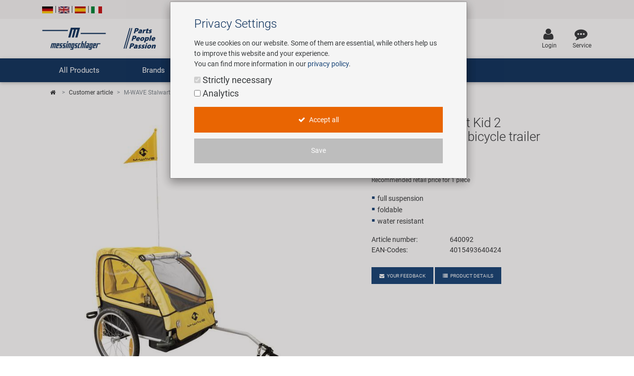

--- FILE ---
content_type: text/html; charset=UTF-8
request_url: https://www.messingschlager.com/en/products/trailers_t113/m-wave-stalwart-kid-2-children-luggage-bicycle-trailer_a640092
body_size: 19913
content:
<!DOCTYPE html>
<html lang="en">
<head>
        
	<title>M-WAVE Stalwart Kid 2 children/luggage bicycle trailer | Messingschlager</title>
        <meta name="Title" content="M-WAVE Stalwart Kid 2 children/luggage bicycle trailer | Messingschlager">
    
    <meta charset="utf-8">
    <meta http-equiv="X-UA-Compatible" content="IE=edge">
    <meta name="viewport" content="width=device-width, initial-scale=1">
    <meta name="language" content="en"/>
    
    	<meta name="description" content="M-WAVE Stalwart Kid 2 children/luggage bicycle trailer - ✓ Order now on Messingschlager.com!"/>
        
    
    	<meta name="keywords" content=",M-WAVE,M-WAVE Stalwart Kid 2 children/luggage bicycle trailer"/>
    
    <meta name="author" content="">
    <!-- please consider the robots tag -->
    
	<meta name="robots" content="all">
        

    <!-- Twitter tags -->
    <meta property="twitter:type" content="website"/>
    <meta property="twitter:site_name" content="Messingschlager GmbH & Co. KG"/>
    <meta property="twitter:title" content="M-WAVE Stalwart Kid 2 children/luggage bicycle trailer | Messingschlager GmbH & Co. KG"/>
	
    	<meta property="twitter:description" content="M-WAVE Stalwart Kid 2 children/luggage bicycle trailer - ✓ Order now on Messingschlager.com!"/>
        
	
		<meta property="twitter:image" content="https://www.messingschlager.com/content/img/teaser/teaser_messingschlager_advantage.jpg"/>
	
    <meta property="twitter:url" content="https://www.messingschlager.com/en/products/trailers_t113/m-wave-stalwart-kid-2-children-luggage-bicycle-trailer_a640092"/>
    
    
    <!-- Open Graph tags -->
    <meta property="og:type" content="website"/>
    <meta property="og:site_name" content="Messingschlager GmbH & Co. KG"/>
    <meta property="og:title" content="M-WAVE Stalwart Kid 2 children/luggage bicycle trailer | Messingschlager GmbH & Co. KG"/>
	
    	<meta property="og:description" content="M-WAVE Stalwart Kid 2 children/luggage bicycle trailer - ✓ Order now on Messingschlager.com!"/>
        
	
		<meta property="og:image" content="https://www.messingschlager.com/content/img/teaser/teaser_messingschlager_advantage.jpg"/>
	
    <meta property="og:url" content="https://www.messingschlager.com/en/products/trailers_t113/m-wave-stalwart-kid-2-children-luggage-bicycle-trailer_a640092"/>
        <link rel="canonical" href="https://www.messingschlager.com/en/products/trailers_t113/m-wave-stalwart-kid-2-children-luggage-bicycle-trailer_a640092"/>
    
    
        <link rel="alternate" hreflang="de" href="https://www.messingschlager.com/de/produkte/_t/m-wave-stalwart-kid-2-kinder-gepaeckanhaenger_a640092"/>
        
            <link rel="alternate" hreflang="en" href="https://www.messingschlager.com/en/products/trailers_t113/m-wave-stalwart-kid-2-children-luggage-bicycle-trailer_a640092"/>
            
        <link rel="alternate" hreflang="es" href="https://www.messingschlager.com/es/productos/ninos-trailer_t95319/m-wave-stalwart-kid-2-remolque-ninos-equipaje-bicicleta_a640092"/>
        <link rel="alternate" hreflang="it" href="https://www.messingschlager.com/it/prodotti/rimorchio-per-bambini_t95319/m-wave-stalwart-kid-2-rimorchio-portapacchi-per-bambini_a640092"/>
        <link rel="alternate" hreflang="x-default" href="https://www.messingschlager.com/en/products/trailers_t113/m-wave-stalwart-kid-2-children-luggage-bicycle-trailer_a640092"/>
    
    
	

    	<!-- favicon & iSO touch icons -->

    <link rel="shortcut icon" href="/themes/user/ms/img/favicon.ico"/>
    <link rel="apple-touch-icon" href="/themes/user/ms/img/xapple-touch-icon.png.pagespeed.ic.mU0ObxseIZ.webp"/>
    
    <!-- MDB CSS -->
    <link href="/themes/user/ms/vendor/A.mdb,,_css,,_bootstrap.min.css+mdb,,_css,,_mdb.min.css+font-awesome,,_css,,_font-awesome.min.css+toastr,,_css,,_toastr.min.css+select,,_css,,_bootstrap-select.min.css,Mcc.qpj6Ka7YQw.css.pagespeed.cf.pgZUjT8_HE.css" rel="stylesheet" type="text/css"/>
    
	
    <!-- Custom Fonts -->
    
    
	<!-- Toastr Messages -->
    
    
    <!-- Bootstrap Select-->
    
    
    <!-- HTML5 Shim and Respond.js IE8 support of HTML5 elements and media queries -->
    <!-- WARNING: Respond.js doesn't work if you view the page via file:// -->
    <!--[if lt IE 9]>
        <script src="https://oss.maxcdn.com/libs/html5shiv/3.7.0/html5shiv.js"></script>
        <script src="https://oss.maxcdn.com/libs/respond.js/1.4.2/respond.min.js"></script>
    <![endif]-->
    <!-- Theme CSS -->
    <link href="/themes/user/ms/A.css,,_messingschlager.css+css,,_messingschlager2.css+vendor,,_easyzoom,,_css,,_easyzoom.css,Mcc.-KmOZQqK-3.css.pagespeed.cf.zOeoxDOp2M.css" rel="stylesheet" type="text/css"/>
    
    

    
    
	

    
    
        <script type="application/ld+json">{"@context":"https://schema.org",
            "@type":"WebPage",
            "copyrightYear":"2026",
            "copyrightHolder":"Messingschlager GmbH & Co. KG",
            "isFamilyFriendly":"true",
            "name":"M-WAVE Stalwart Kid 2 children/luggage bicycle trailer | Messingschlager GmbH & Co. KG",
            "url":"https://www.messingschlager.com/en/products/trailers_t113/m-wave-stalwart-kid-2-children-luggage-bicycle-trailer_a640092"}
        </script>
    
        <script type="application/ld+json">
            {
              "@context": "https://schema.org",
              "@type": "Corporation",
              "name": "Messingschlager GmbH & Co. KG",
              "url": "https://www.messingschlager.com/",
              "logo": "https://www.messingschlager.com/themes/user/ms/img/logos/logo_messingschlager_tbe_170404.png",
              "contactPoint": {
                "@type": "ContactPoint",
                "telephone": "+49 (0)9544/944445",
                "contactType": "customer service"
              },
              "sameAs": [
                "https://www.facebook.com/messingschlager.the.bike.experience/",
                "https://www.linkedin.com/company/messingschlager-gmbh-co-kg/"
              ]
            }
        </script>
    
    <meta name="yandex-verification" content="9efacfa85d42b7ed"/>
    
    
    
</head>
<body class="home">
		<!-- Topheader with language switcher and contact details -->
	<section id="slimheader" class="ms-bg-lightgrey">
		<div class="container">
			<div class="row">
				<div class="col-xs-12 text-left">
					<div class="language_switcher">                                            
						<span>
                                                        
                                                        <a class="" href="/de/produkte/_t/m-wave-stalwart-kid-2-kinder-gepaeckanhaenger_a640092"><img class="ms-flags" src="[data-uri]" alt="German Language"></a>
                                                        
                                                </span>
						<span class="vertical-seperator"></span>
						<span>
                                                    
                                                        <a class="" href="#"><img class="ms-flags" src="[data-uri]" alt="English Language"></a>
                                                        
                                                </span>
						<span class="vertical-seperator"></span>
						<span>
                                                        
                                                        <a class="" href="/es/productos/ninos-trailer_t95319/m-wave-stalwart-kid-2-remolque-ninos-equipaje-bicicleta_a640092"><img class="ms-flags" src="[data-uri]" alt="Spanish Language"></a>
                                                        
                                                </span>
						<span class="vertical-seperator"></span>
						<span>
                                                        
                                                        <a class="" href="/it/prodotti/rimorchio-per-bambini_t95319/m-wave-stalwart-kid-2-rimorchio-portapacchi-per-bambini_a640092"><img class="ms-flags" src="[data-uri]" alt="Italian Language"></a>
                                                        
                                                </span>
					</div>
				</div>
				
                                
			</div>
		</div>
	</section>

	<!-- Header --> 
    <header>
        <!-- Back to Top -->
        <div id="btt" class="btt-fixed-action-btn smooth-scroll invisible">
            <a href="#logo" class="btt-btn-floating btt-btn-large btt-ms-bg-darkblue">
                <i class="fa fa-arrow-up"></i>
            </a>
        </div>
        <div class="container">
            <div class="row">
                <div id="logo" class="col-lg-3 col-md-5 offset-md-0 col-sm-6 offset-sm-3 col-xs-8 offset-xs-2 flex-center">
                   <a href="/"><img class="img-fluid" src="/content/img/brands/messingschlager-logo-header.svg" style="width: 600px; height: 150px;" alt="Messingschlager Parts People Passion"/></a><!--<img class="img-fluid" src="/themes/user/ms/img/logos/logo_messingschlager.svg" alt="Messingschlager GmbH & Co. KG"/>-->
                </div>
                <div id="search" class="col-xl-5 col-lg-4 col-md-12 col-sm-12 col-xs-12 flex-center">
				<form id="frmSearch" method="get" action="/en/products/_t/?">
                	<div class="md-form input-group m-b-0">
					    <input type="text" id="searchfield" name="keywords" class="form-control ms-bg-lightgrey" placeholder="Search term...">                                                        
					    <span class="input-group-btn">
					        <button type="submit" class="btnsearch btn btn-primary ms-bg-darkblue m-b-0"><i class="fa fa-search" aria-hidden="true"></i><span>Search</span></button>
					    </span>
                	</div>
                    </form>
				</div>

                <div id="toplinks" class="col-xl-4 col-lg-5 col-md-7 col-xs-12">
                    <div class="row flex-center pull-md-right">

                        
                        

                        
                           
                        <div class="p-a-1">
                            <div class="text-xs-center">
                                    <a class="" href="/en/login" title='Login'>
                                            <div><i class="fa fa-user ms-font-big" aria-hidden="true"></i></div>
                                            <div>Login</div>
                                    </a>
                            </div>
                        </div>
                        
                        <div class="p-a-1"> 
                            <div class="text-xs-center">
                                <a href="/en/service" class="ms-email" title='Service'>
                                            <div><i class="fa fa-commenting ms-font-big" aria-hidden="true"></i></div>
                                            <div>Service</div>
                                    </a>
                            </div>
                        </div>
                    </div>
                </div>          
            </div>
        </div>
    </header>
      
  
    	<header id="header" class="header block">
      	<div class="header_block">    
                                         <!-- Navigation -->

    <div class="nav-helper"></div>
	<nav class="mainnav navbar navbar-dark ms-bg-darkblue p-t-0 p-b-0">
	
	    <div class="container hidden-md-down">
	    	<!-- Collapse button-->
		    <button class="navbar-toggler hidden-md-up menu-max-width" type="button" data-toggle="collapse" data-target="#main-nav-collapse">
		        <i class="fa fa-bars"></i>Menu
		    </button>
	        <!--Collapse content-->
	        <div class="collapse navbar-toggleable-sm" id="main-nav-collapse">
	            <!--Links-->
	            <ul class="nav navbar-nav">
	                <li class="nav-item">
	                    <a class="nav-link dropdown-toggle" id="product-menu" data-toggle="dropdown" aria-haspopup="true" aria-expanded="false" role="button">All Products</a>
	                   <ul class="dropdown-menu nav-animated" aria-labelledby="product-menu">
                            <li><a href="/en/products/new" class="submenu" title="new"><i class="fa fa-star ms-label-teal-nav" aria-hidden="true"></i>&nbsp;New products</a></li> 
                            <hr class="divider">
                              
                            
        <li class="has-sub" data-submenu-id="kat-101491">
                <a data-target="kat-101491" class="sub-menu-toggle closed cursor-default" href="javascript:void(0)" title="Bicycle Accessories">
                        Bicycle Accessories                </a>
            <!--2-LEVEL MENU STRUCTURE-->
            
                <div id="kat-101491" class="popover">

                        

                    <div class="2level-menu col-lg-8 p-y-1">
                        <ul>
                                                    <li>
                                <a href="/en/products/apparel-helmets" title="Apparel & Helmets">
                                    Apparel & Helmets                                </a>
                            </li>
                                                                                <li>
                                <a href="/en/products/bags-baskets" title="Bags & Baskets">
                                    Bags & Baskets                                </a>
                            </li>
                                                                                <li>
                                <a href="/en/products/bells" title="Bells">
                                    Bells                                </a>
                            </li>
                                                                                <li>
                                <a href="/en/products/bike-trainers" title="Bike Trainers">
                                    Bike Trainers                                </a>
                            </li>
                                                                                <li>
                                <a href="/en/products/bottles-holders" title="Bottles & Holders">
                                    Bottles & Holders                                </a>
                            </li>
                                                                                <li>
                                <a href="/en/products/child-seats-fun-items" title="Child Seats & Fun Items">
                                    Child Seats & Fun Items                                </a>
                            </li>
                                                                                <li>
                                <a href="/en/products/computers-navigation" title="Computers & Navigation">
                                    Computers & Navigation                                </a>
                            </li>
                                                                                <li>
                                <a href="/en/products/lighting" title="Lighting">
                                    Lighting                                </a>
                            </li>
                                                                                <li>
                                <a href="/en/products/locks" title="Locks">
                                    Locks                                </a>
                            </li>
                                                                                <li>
                                <a href="/en/products/mirrors" title="Mirrors">
                                    Mirrors                                </a>
                            </li>
                                                                                <li>
                                <a href="/en/products/mudguards-frame-protection" title="Mudguards & Frame Protection">
                                    Mudguards & Frame Protection                                </a>
                            </li>
                                                                                <li>
                                <a href="/en/products/pumps" title="Pumps">
                                    Pumps                                </a>
                            </li>
                                                                                <li>
                                <a href="/en/products/racks" title="Racks">
                                    Racks                                </a>
                            </li>
                                                                                <li>
                                <a href="/en/products/trailers" title="Trailers">
                                    Trailers                                </a>
                            </li>
                                                                                <li>
                                <a href="/en/products/transport-parking" title="Transport & Parking">
                                    Transport & Parking                                </a>
                            </li>
                                                                            </ul>
                    </div>
                                                <div class="col-lg-4">
                                <a href="/en/brands/novatec#r5">
                                    <img class="img-fluid" src="/content/img/teaser/xnovatec-r5-nav_en.jpg.pagespeed.ic.6na-0EvAIo.webp" alt="Novatec R5" loading="auto" onclick="gtag('event','nav_xl_en_novatec_r5');">
                                </a>
                            </div>
                                        
                    
                </div>
                 </li>

        <li class="has-sub" data-submenu-id="kat-101490">
                <a data-target="kat-101490" class="sub-menu-toggle closed cursor-default" href="javascript:void(0)" title="Bicycle Parts">
                        Bicycle Parts                </a>
            <!--2-LEVEL MENU STRUCTURE-->
            
                <div id="kat-101490" class="popover">

                        

                    <div class="2level-menu col-lg-8 p-y-1">
                        <ul>
                                                    <li>
                                <a href="/en/products/bicycle-tubes" title="Bicycle Tubes">
                                    Bicycle Tubes                                </a>
                            </li>
                                                                                <li>
                                <a href="/en/products/bicycle-tyres" title="Bicycle Tyres">
                                    Bicycle Tyres                                </a>
                            </li>
                                                                                <li>
                                <a href="/en/products/brakes" title="Brakes">
                                    Brakes                                </a>
                            </li>
                                                                                <li>
                                <a href="/en/products/drivetrain" title="Drivetrain">
                                    Drivetrain                                </a>
                            </li>
                                                                                <li>
                                <a href="/en/products/forks" title="Forks">
                                    Forks                                </a>
                            </li>
                                                                                <li>
                                <a href="/en/products/frames" title="Frames">
                                    Frames                                </a>
                            </li>
                                                                                <li>
                                <a href="/en/products/grips" title="Grips">
                                    Grips                                </a>
                            </li>
                                                                                <li>
                                <a href="/en/products/handlebars-stems" title="Handlebars & Stems">
                                    Handlebars & Stems                                </a>
                            </li>
                                                                                <li>
                                <a href="/en/products/headsets" title="Headsets">
                                    Headsets                                </a>
                            </li>
                                                                                <li>
                                <a href="/en/products/pedals" title="Pedals">
                                    Pedals                                </a>
                            </li>
                                                                                <li>
                                <a href="/en/products/saddles" title="Saddles">
                                    Saddles                                </a>
                            </li>
                                                                                <li>
                                <a href="/en/products/seatposts" title="Seatposts">
                                    Seatposts                                </a>
                            </li>
                                                                                <li>
                                <a href="/en/products/shifting" title="Shifting">
                                    Shifting                                </a>
                            </li>
                                                                                <li>
                                <a href="/en/products/shocks" title="Shocks">
                                    Shocks                                </a>
                            </li>
                                                                                <li>
                                <a href="/en/products/wheels" title="Wheels & Components">
                                    Wheels & Components                                </a>
                            </li>
                                                                            </ul>
                    </div>
                                                <div class="col-lg-4">
                                <a href="/en/brands/novatec#r5">
                                    <img class="img-fluid" src="/content/img/teaser/xnovatec-r5-nav_en.jpg.pagespeed.ic.6na-0EvAIo.webp" alt="Novatec R5" loading="auto" onclick="gtag('event','nav_xl_en_novatec_r5');">
                                </a>
                            </div>
                                        
                    
                </div>
                 </li>

        <li class="" data-submenu-id="kat-101493">
                <a href="/en/products/e-mobility" title="E-Mobility">
                        E-Mobility                </a>
            <!--2-LEVEL MENU STRUCTURE-->
                    </li>

        <li class="has-sub" data-submenu-id="kat-101492">
                <a data-target="kat-101492" class="sub-menu-toggle closed cursor-default" href="javascript:void(0)" title="Tools & Shop Equipment">
                        Tools & Shop Equipment                </a>
            <!--2-LEVEL MENU STRUCTURE-->
            
                <div id="kat-101492" class="popover">

                        

                    <div class="2level-menu col-lg-8 p-y-1">
                        <ul>
                                                    <li>
                                <a href="/en/products/assembly-stands-workshop-equipment" title="Assembly Stands / Workshop Equipment">
                                    Assembly Stands / Workshop Equipment                                </a>
                            </li>
                                                                                <li>
                                <a href="/en/products/care-repair-products" title="Care/Repair Products">
                                    Care/Repair Products                                </a>
                            </li>
                                                                                <li>
                                <a href="/en/products/customising" title="Customising">
                                    Customising                                </a>
                            </li>
                                                                                <li>
                                <a href="/en/products/multitools" title="Multitools">
                                    Multitools                                </a>
                            </li>
                                                                                <li>
                                <a href="/en/products/promotional-items" title="Promotional Items">
                                    Promotional Items                                </a>
                            </li>
                                                                                <li>
                                <a href="/en/products/shop-equipment" title="Shop Equipment">
                                    Shop Equipment                                </a>
                            </li>
                                                                                <li>
                                <a href="/en/products/specialist-tools" title="Specialist Tools">
                                    Specialist Tools                                </a>
                            </li>
                                                                                <li>
                                <a href="/en/products/tool-cases" title="Tool Cases">
                                    Tool Cases                                </a>
                            </li>
                                                                                <li>
                                <a href="/en/products/universal-tools-small-parts" title="Universal Tools / Small Parts">
                                    Universal Tools / Small Parts                                </a>
                            </li>
                                                                            </ul>
                    </div>
                                                <div class="col-lg-4">
                                <a href="/en/brands/novatec#r5">
                                    <img class="img-fluid" src="/content/img/teaser/xnovatec-r5-nav_en.jpg.pagespeed.ic.6na-0EvAIo.webp" alt="Novatec R5" loading="auto" onclick="gtag('event','nav_xl_en_novatec_r5');">
                                </a>
                            </div>
                                        
                    
                </div>
                 </li>

                        </ul>       
	                </li>
	                <li class="nav-item ms-pos-rel">
	                    <a href="#" class="nav-link dropdown-toggle" data-toggle="dropdown" role="button">Brands</a>
	                    <ul class="dropdown-menu nav-animated nav-col-2-md-up">
	                    	<li><a href="/en/custom-wheel-building" class="submenu nav-highlight" title="Custom Wheel Building">Custom Wheel Building</a></li>
                            <li><a href="/en/ebike" class="submenu nav-highlight" title="E-Mobility Solutions">E-Mobility Solutions</a></li>
                            <li><a href="/en/brands/bafang" class="submenu" title="Bafang">Bafang</a></li>
                            <li><a href="/en/brands/beto" class="submenu" title="BETO">BETO</a></li>
                            <li><a href="/en/brands/brose" class="submenu" title="Brose">Brose</a></li>
                            <li><a href="/en/brands/cnspoke" class="submenu" title="cnSpoke">cnSpoke</a></li>
                            <li><a href="/en/brands/exustar" class="submenu" title="Exustar">Exustar</a></li>
                            <li><a href="/en/brands/kenda" class="submenu" title="Kenda">Kenda</a></li>
                            <li><a href="/en/brands/kmc" class="submenu" title="KMC">KMC</a></li>
                            <li><a href="/en/brands/kujo" class="submenu" title="KUJO">KUJO</a></li>
                            <li><a href="/en/brands/litemove" class="submenu" title="Litemove">Litemove</a></li>
                            <li><a href="/en/brands/m-wave" class="submenu" title="M-Wave">M-Wave</a></li>
                            <li><a href="/en/brands/microshift" class="submenu" title="Microshift">Microshift</a></li>
                            <li><a href="/en/brands/moon" class="submenu" title="Moon">Moon</a></li>
                            <li><a href="/en/brands/motul" class="submenu" title="MOTUL">MOTUL</a></li>
                            <li><a href="/en/brands/novatec" class="submenu" title="Novatec">Novatec</a></li>
                            <li><a href="/en/brands/rotor" class="submenu" title="ROTOR">ROTOR</a></li>
                            <li><a href="/en/brands/samox" class="submenu" title="Samox">Samox</a></li>
                            <li><a href="/en/brands/smart" class="submenu" title="Smart">Smart</a></li>
                            <li><a href="/en/brands/sram-rockshox" class="submenu" title="SRAM/RockShox">SRAM/RockShox</a></li>
                            <li><a href="/en/brands/superb" class="submenu" title="Super B">Super B</a></li>
                            <li><a href="/en/brands/trailgator" class="submenu" title="Trail-Gator">Trail-Gator</a></li>
                            <li><a href="/en/brands/velo" class="submenu" title="Velo">Velo</a></li>
                            <li><a href="/en/brands" class="submenu nav-highlight" title="All brands">All brands</a></li>
	                    </ul>
	                </li>
	                 <li class="nav-item ms-pos-rel">
	                    <a class="nav-link dropdown-toggle" data-toggle="dropdown" href="#" role="button">Company</a>
                        <ul class="dropdown-menu nav-animated">
                            <li><a href="/en/company/your-advantages" class="submenu" title="Your Advantages">Your Advantages</a></li>
                            <li><a href="/rundgang" class="submenu" title="Virtual Tour" target="_blank" rel="noreferrer noopener">Virtual Tour</a></li>
                            <li><a href="/en/company/history" class="submenu" title="History">History</a></li>
                            <li><a href="/en/company/concept-bike-cafe" class="submenu" title="Concept Bike Cafe">Concept Bike-Cafe</a></li>
                            <li><a href="/en/company/salesteam" class="submenu" title="Our Team">Our Team</a></li>
                            <li><a href="/en/environmental-awareness" class="submenu" title="Environmental awareness">Environmental awareness</a></li>	                 
                            <li><a href="/en/social-commitment" class="submenu" title="Social Sponsoring">Social Sponsoring</a></li>
	                    </ul>
	                </li>
                    <li class="nav-item ms-pos-rel">
	                    <a href="/en/company/career" class="nav-link">Career</a>						  
	                </li>
	                <li class="nav-item ms-pos-rel">
	                    <a class="nav-link dropdown-toggle" data-toggle="dropdown" role="button">Service<!-- <span class="sr-only">(current)</span>--></a>
                                <ul class="dropdown-menu nav-animated">
                                    <li><a href="/en/service" class="submenu" title="Contact">Contact</a></li>
                                    <li><a href="/en/catalogue" class="submenu" title="Catalogues">Catalogues</a></li>
                                    <li><a href="/en/panasonic-service-center" class="submenu" title="Panasonic Service Center">Panasonic Service Center</a></li>
                                </ul>
	                </li>
					
	            </ul>
	        </div>
	        <!--/.Collapse content-->
	
	    </div>
        	    <div class="container hidden-lg-up">
            <div class="mn-header">
                <button class="mn-toggle-btn" id="mnToggleBtn">
                    <span></span>
                    <span></span>
                    <span></span>
                </button>
            </div>

            <div class="mn-overlay" id="mnOverlay"></div>

            <div class="mn-sidebar" id="mnSidebar">
                <!-- Level 1 -->
                <div class="mn-level" id="mnLevel1">
                    <div class="mn-level-header">
                        <h2>Parts / People / Passion</h2>
                        <button class="mn-close-btn" id="mnCloseBtn">✕</button>
                    </div>
                    <ul class="mn-list">
                        <li class="mn-list-item">
                            <a href="/en/products/new" class="mn-link" title="new">
                                <span><i class="fa fa-star ms-label-teal-nav" aria-hidden="true"></i>&nbsp;New products</span>
                            </a>
                        </li>
                        
                        <li class="mn-list-item">
                            <a class="mn-link mn-link-expandable" data-target="mnLevel2Produkte">All Products</a>
                        </li>
                        <li class="mn-list-item">
                            <a class="mn-link mn-link-expandable" data-target="mnLevel2Marken">Brands</a>
                        </li>
                        <li class="mn-list-item">
                            <a class="mn-link mn-link-expandable" data-target="mnLevel2Unternehmen">Company</a>
                        </li>
                        <li class="mn-list-item">
                            <a href="/en/company/career" class="mn-link">Career</a>
                        </li>
                        <li class="mn-list-item">
                            <a class="mn-link mn-link-expandable" data-target="mnLevel2Service">Service</a>
                        </li>
                        
                        
                    </ul>
                </div>

                <!-- Level 2 + 3 - Produkte -->
                    

<div class="mn-level mn-level-hidden-right" id="mnLevel2Produkte">
    <div class="mn-level-header">
        <button class="mn-back-btn" data-back="mnLevel1">‹</button>
        <h2>All products</h2>
    </div>
    <ul class="mn-list"><li class="mn-list-item"><a href="#" class="mn-link mn-link-expandable" data-target="mnLevel3E-101491">Bicycle Accessories</a></li></ul><ul class="mn-list"><li class="mn-list-item"><a href="#" class="mn-link mn-link-expandable" data-target="mnLevel3E-101490">Bicycle Parts</a></li></ul><ul class="mn-list"><li class="mn-list-item"><a href="/en/products/e-mobility" class="mn-link " data-target="mnLevel3E-101493">E-Mobility</a></li></ul><ul class="mn-list"><li class="mn-list-item"><a href="#" class="mn-link mn-link-expandable" data-target="mnLevel3E-101492">Tools &amp; Shop Equipment</a></li></ul></div>
<div class="mn-level mn-level-hidden-right" id="mnLevel3E-101491">  <div class="mn-level-header">    <button class="mn-back-btn" data-back="mnLevel2Produkte">‹</button>    <h2>Bicycle Accessories</h2>  </div>  <ul class="mn-list">    <li class="mn-list-item">       <a href="/en/products/apparel-helmets" class="mn-link">Apparel &amp; Helmets</a>    </li>    <li class="mn-list-item">       <a href="/en/products/bags-baskets" class="mn-link">Bags &amp; Baskets</a>    </li>    <li class="mn-list-item">       <a href="/en/products/bells" class="mn-link">Bells</a>    </li>    <li class="mn-list-item">       <a href="/en/products/bike-trainers" class="mn-link">Bike Trainers</a>    </li>    <li class="mn-list-item">       <a href="/en/products/bottles-holders" class="mn-link">Bottles &amp; Holders</a>    </li>    <li class="mn-list-item">       <a href="/en/products/child-seats-fun-items" class="mn-link">Child Seats &amp; Fun Items</a>    </li>    <li class="mn-list-item">       <a href="/en/products/computers-navigation" class="mn-link">Computers &amp; Navigation</a>    </li>    <li class="mn-list-item">       <a href="/en/products/lighting" class="mn-link">Lighting</a>    </li>    <li class="mn-list-item">       <a href="/en/products/locks" class="mn-link">Locks</a>    </li>    <li class="mn-list-item">       <a href="/en/products/mirrors" class="mn-link">Mirrors</a>    </li>    <li class="mn-list-item">       <a href="/en/products/mudguards-frame-protection" class="mn-link">Mudguards &amp; Frame Protection</a>    </li>    <li class="mn-list-item">       <a href="/en/products/pumps" class="mn-link">Pumps</a>    </li>    <li class="mn-list-item">       <a href="/en/products/racks" class="mn-link">Racks</a>    </li>    <li class="mn-list-item">       <a href="/en/products/trailers" class="mn-link">Trailers</a>    </li>    <li class="mn-list-item">       <a href="/en/products/transport-parking" class="mn-link">Transport &amp; Parking</a>    </li>  </ul></div><div class="mn-level mn-level-hidden-right" id="mnLevel3E-101490">  <div class="mn-level-header">    <button class="mn-back-btn" data-back="mnLevel2Produkte">‹</button>    <h2>Bicycle Parts</h2>  </div>  <ul class="mn-list">    <li class="mn-list-item">       <a href="/en/products/bicycle-tubes" class="mn-link">Bicycle Tubes</a>    </li>    <li class="mn-list-item">       <a href="/en/products/bicycle-tyres" class="mn-link">Bicycle Tyres</a>    </li>    <li class="mn-list-item">       <a href="/en/products/brakes" class="mn-link">Brakes</a>    </li>    <li class="mn-list-item">       <a href="/en/products/drivetrain" class="mn-link">Drivetrain</a>    </li>    <li class="mn-list-item">       <a href="/en/products/forks" class="mn-link">Forks</a>    </li>    <li class="mn-list-item">       <a href="/en/products/frames" class="mn-link">Frames</a>    </li>    <li class="mn-list-item">       <a href="/en/products/grips" class="mn-link">Grips</a>    </li>    <li class="mn-list-item">       <a href="/en/products/handlebars-stems" class="mn-link">Handlebars &amp; Stems</a>    </li>    <li class="mn-list-item">       <a href="/en/products/headsets" class="mn-link">Headsets</a>    </li>    <li class="mn-list-item">       <a href="/en/products/pedals" class="mn-link">Pedals</a>    </li>    <li class="mn-list-item">       <a href="/en/products/saddles" class="mn-link">Saddles</a>    </li>    <li class="mn-list-item">       <a href="/en/products/seatposts" class="mn-link">Seatposts</a>    </li>    <li class="mn-list-item">       <a href="/en/products/shifting" class="mn-link">Shifting</a>    </li>    <li class="mn-list-item">       <a href="/en/products/shocks" class="mn-link">Shocks</a>    </li>    <li class="mn-list-item">       <a href="/en/products/wheels" class="mn-link">Wheels &amp; Components</a>    </li>  </ul></div><div class="mn-level mn-level-hidden-right" id="mnLevel3E-101492">  <div class="mn-level-header">    <button class="mn-back-btn" data-back="mnLevel2Produkte">‹</button>    <h2>Tools &amp; Shop Equipment</h2>  </div>  <ul class="mn-list">    <li class="mn-list-item">       <a href="/en/products/assembly-stands-workshop-equipment" class="mn-link">Assembly Stands / Workshop Equipment</a>    </li>    <li class="mn-list-item">       <a href="/en/products/care-repair-products" class="mn-link">Care/Repair Products</a>    </li>    <li class="mn-list-item">       <a href="/en/products/customising" class="mn-link">Customising</a>    </li>    <li class="mn-list-item">       <a href="/en/products/multitools" class="mn-link">Multitools</a>    </li>    <li class="mn-list-item">       <a href="/en/products/promotional-items" class="mn-link">Promotional Items</a>    </li>    <li class="mn-list-item">       <a href="/en/products/shop-equipment" class="mn-link">Shop Equipment</a>    </li>    <li class="mn-list-item">       <a href="/en/products/specialist-tools" class="mn-link">Specialist Tools</a>    </li>    <li class="mn-list-item">       <a href="/en/products/tool-cases" class="mn-link">Tool Cases</a>    </li>    <li class="mn-list-item">       <a href="/en/products/universal-tools-small-parts" class="mn-link">Universal Tools / Small Parts</a>    </li>  </ul></div>

                <!-- Level 2 - Marken -->
                <div class="mn-level mn-level-hidden-right" id="mnLevel2Marken">
                    <div class="mn-level-header">
                        <button class="mn-back-btn" data-back="mnLevel1">‹</button>
                        <h2>Brands</h2>
                    </div>
                    <ul class="mn-list">
                        <li class="mn-list-item">
                            <a href="/en/custom-wheel-building" class="mn-link nav-highlight" title="Custom Wheel Building">Custom Wheel Building</a>
                        </li>
                        <li class="mn-list-item">
                            <a href="/en/ebike" class="mn-link nav-highlight" title="E-Mobility Solutions">E-Mobility Solutions</a>
                        </li>
                        <li class="mn-list-item">
                            <a href="/en/brands/bafang" class="mn-link" title="Bafang">Bafang</a>
                        </li>
                        <li class="mn-list-item">
                            <a href="/en/brands/beto" class="mn-link" title="BETO">BETO</a>
                        </li>
                        <li class="mn-list-item">
                            <a href="/en/brands/brose" class="mn-link" title="Brose">Brose</a>
                        </li>
                        <li class="mn-list-item">
                            <a href="/en/brands/cnspoke" class="mn-link" title="cnSpoke">cnSpoke</a>
                        </li>
                        <li class="mn-list-item">
                            <a href="/en/brands/exustar" class="mn-link" title="Exustar">Exustar</a>
                        </li>
                        <li class="mn-list-item">
                            <a href="/en/brands/kenda" class="mn-link" title="Kenda">Kenda</a>
                        </li>
                        <li class="mn-list-item">
                            <a href="/en/brands/kmc" class="mn-link" title="KMC">KMC</a>
                        </li>
                        <li class="mn-list-item">
                            <a href="/en/brands/kujo" class="mn-link" title="KUJO">KUJO</a>
                        </li>
                        <li class="mn-list-item">
                            <a href="/en/brands/litemove" class="mn-link" title="Litemove">Litemove</a>
                        </li>
                        <li class="mn-list-item">
                            <a href="/en/brands/m-wave" class="mn-link" title="M-Wave">M-Wave</a>
                        </li>
                        <li class="mn-list-item">
                            <a href="/en/brands/microshift" class="mn-link" title="Microshift">Microshift</a>
                        </li>
                        <li class="mn-list-item">
                            <a href="/en/brands/moon" class="mn-link" title="Moon">Moon</a>
                        </li>
                        <li class="mn-list-item">
                            <a href="/en/brands/motul" class="mn-link" title="MOTUL">MOTUL</a>
                        </li>
                        <li class="mn-list-item">
                            <a href="/en/brands/novatec" class="mn-link" title="Novatec">Novatec</a>
                        </li>
                        <li class="mn-list-item">
                            <a href="/en/brands/rotor" class="mn-link" title="ROTOR">ROTOR</a>
                        </li>
                        <li class="mn-list-item">
                            <a href="/en/brands/samox" class="mn-link" title="Samox">Samox</a>
                        </li>
                        <li class="mn-list-item">
                            <a href="/en/brands/smart" class="mn-link" title="Smart">Smart</a>
                        </li>
                        <li class="mn-list-item">
                            <a href="/en/brands/sram-rockshox" class="mn-link" title="SRAM/RockShox">SRAM/RockShox</a>
                        </li>
                        <li class="mn-list-item">
                            <a href="/en/brands/superb" class="mn-link" title="Super B">Super B</a>
                        </li>
                        <li class="mn-list-item">
                            <a href="/en/brands/trailgator" class="mn-link" title="Trail-Gator">Trail-Gator</a>
                        </li>
                        <li class="mn-list-item">
                            <a href="/en/brands/velo" class="mn-link" title="Velo">Velo</a>
                        </li>
                        <li class="mn-list-item">
                            <a href="/en/brands" class="mn-link nav-highlight" title="All brands">All brands</a>
                        </li>
                    </ul>
                </div>
                
                <!-- Level 2 - Unternehmen -->
                <div class="mn-level mn-level-hidden-right" id="mnLevel2Unternehmen">
                    <div class="mn-level-header">
                        <button class="mn-back-btn" data-back="mnLevel1">‹</button>
                        <h2>Company</h2>
                    </div>
                    <ul class="mn-list">
                        <li class="mn-list-item">
                            <a href="/en/company/your-advantages" class="mn-link" title="Your Advantages">Your Advantages</a>
                        </li>
                        <li class="mn-list-item">
                            <a href="/rundgang" class="mn-link" title="Virtual Tour" target="_blank" rel="noreferrer noopener">Virtual Tour</a>
                        </li>
                        <li class="mn-list-item">
                            <a href="/en/company/history" class="mn-link" title="History">History</a>
                        </li>
                        <li class="mn-list-item">
                            <a href="/en/company/concept-bike-cafe" class="mn-link" title="Concept Bike Cafe">Concept Bike-Cafe</a>
                        </li>
                        <li class="mn-list-item">
                            <a href="/en/company/salesteam" class="mn-link" title="Our Team">Our Team</a>
                        </li>
                        <li class="mn-list-item">
                            <a href="/en/environmental-awareness" class="mn-link" title="Environmental awareness">Environmental awareness</a>
                        </li>
                        <li class="mn-list-item">
                            <a href="/en/social-commitment" class="mn-link" title="Social Sponsoring">Social Sponsoring</a>
                        </li>
                    </ul>
                </div>
                
                <!-- Level 2 - Service -->
                <div class="mn-level mn-level-hidden-right" id="mnLevel2Service">
                    <div class="mn-level-header">
                        <button class="mn-back-btn" data-back="mnLevel1">‹</button>
                        <h2>Service</h2>
                    </div>
                    <ul class="mn-list">
                        <li class="mn-list-item">
                            <a href="/en/service" class="mn-link" title="Contact">Contact</a>
                        </li>
                        <li class="mn-list-item">
                            <a href="/en/catalogue" class="mn-link" title="Catalogues">Catalogues</a>
                        </li>
                        <li class="mn-list-item">
                            <a href="/en/panasonic-service-center" class="mn-link" title="Panasonic Service Center">Panasonic Service Center</a>
                        </li>
                    </ul>
                </div>
                
                <!-- Level 2 - Account -->
                

            </div>
        </div>

	</nav>
	<!--/.Navbar-->

                                
        	</div>              
    	</header>
            
	

	
					                    
                    
                    
                        
                    
                    
                    
                    
                    
                    
                    
                    
                    
                         
     
<section id="breadcrumbs">
        <div class="container">
                <ol class="breadcrumb">
                    <li class="breadcrumb-item"><a class="text-uppercase" href="/en/"><i class="fa fa-home" aria-hidden="true"></i></a></li>
                  <!-- <li class="breadcrumb-item" class="text-uppercase" >Products</li>-->
                   
                        <li class="breadcrumb-item"><a href="">Customer article</a></li>                                                            
                    
                  <li class="breadcrumb-item active">M-WAVE Stalwart Kid 2 children/luggage bicycle trailer</li>
                </ol>
        </div>
</section>

<section id="product-essentials">
        <div class="container">
                <div class="row m-b-2">
                    <div class="col-lg-6 col-md-5 match-height">    
                        
                                                
                        <div class="row">
                            <div class="col-xs-12">
                                <div id="product-img">
                                    
                                    <div class="img-fluid mask waves-effect waves-light easyzoom  easyzoom--overlay easyzoom--with-thumbnails">     
                                        <a id="zoomimg" href="/content/Artikelfotos/640092_170719F.jpg">
                                            <img src="/content/Artikelfotos/600x600/x640092_170719F.jpg.pagespeed.ic.swGOssnRDJ.webp" class="img-fluid mainimg" title="M-WAVE Stalwart Kid 2 children/luggage bicycle trailer" alt="M-WAVE Stalwart Kid 2 children/luggage bicycle trailer">                                        </a>
                                    </div>
                                                                                                              
                                </div>
                            </div>
                        </div>                    
                        <div class="row product-img-thumbs">       
                        <div class="col-xs-3 flex-center waves-effect waves-light"><img class="img-fluid detailimg img-fluid-ie m-t-1" src="/content/Artikelfotos/300x300/x640092_170719F.jpg.pagespeed.ic.-0rBhGx5kz.webp" alt="M-WAVE Stalwart Kid 2 children/luggage bicycle trailer" title="M-WAVE Stalwart Kid 2 children/luggage bicycle trailer" data-zoomimg="/content/Artikelfotos/640092_170719F.jpg" data-mainimg="/content/Artikelfotos/600x600/640092_170719F.jpg"/></div><div class="col-xs-3 flex-center waves-effect waves-light"><img class="img-fluid detailimg img-fluid-ie m-t-1" src="/content/Artikelfotos/300x300/x640092_h_170719F.jpg.pagespeed.ic.z1zgidos3y.webp" alt="M-WAVE Stalwart Kid 2 children/luggage bicycle trailer" title="M-WAVE Stalwart Kid 2 children/luggage bicycle trailer" data-zoomimg="/content/Artikelfotos/640092_h_170719F.jpg" data-mainimg="/content/Artikelfotos/600x600/640092_h_170719F.jpg"/></div>                        </div>
                    </div>    

                    <form id="frmAddToBasket" class="col-lg-5 offset-lg-1 col-md-6 offset-md-1 match-height" method="post" action="/en/products/trailers_t113/m-wave-stalwart-kid-2-children-luggage-bicycle-trailer_a640092" lang="en">
<div class='hiddenFields'>
<input type="hidden" name="site_id" value="1"/>
<input type="hidden" name="csrf_token" value="aee887cd7c017697dc0cfd8a686fbdb6447b2390"/>
</div>

                    <input type="hidden" id="add-to-watchlist" name="add-to-watchlist" value=""/>
                            <h1>M-WAVE Stalwart Kid 2 children/luggage bicycle trailer</h1>                                                
                            <div class="price-container m-t-1">

                                                                            
                                                    <div class="ms-price-size-huge ms-final-price">459,00&nbsp;EUR </div>
                                                    <p>Recommended retail price for 1 piece</p>
                                                                                 
                            </div>        
                        
                            <div class="sku m-t-1 m-b-2 ms-font-regular sellingpoints">
                                                                            <div class="row"> 
                                                <div class="col-md-12 col-xs-12">
                                                    <ul id="features">
                                                    <li class='item'>full suspension</li><li class='item'>foldable</li><li class='item'>water resistant</li>                                                    </ul>
                                                </div>
                                            </div>
                                                                <div class="row">
                                        <div class="col-md-4 col-xs-8">Article number:</div>                         
                                        <div class="col-md-1 col-xs-4 text-xs-right">640092</div>
                                </div>    

                                                                                                
                                                                        <div class="row">
                                            <div class="col-md-4 col-xs-8">EAN-Codes:</div> 
                                            <div class="col-md-1 col-xs-4 text-xs-right">
                                                4015493640424<br/></div>
                                        </div>    

                                                                
                            </div>                 
                                
                                    <div class="row m-t-2">
                                            <div class="col-xs-12">                                                                                                    
                                                    <button type="button" class="ms-btn-small-lightblue btn btn-primary m-b-1 ms-w-100-xs" data-toggle="modal" data-target="#product-feedback"><i class="fa fa-envelope" aria-hidden="true"></i>Your feedback</button>
                                                    <button type="button" class="ms-btn-small-lightblue btn btn-primary m-b-1 ms-w-100-xs" onclick="$('html,body').animate({ scrollTop: ($('#product-details-tabs').offset().top)});"><i class="fa fa-list" aria-hidden="true"></i>Product details</button>
                                            </div>
                                    </div>
                            
                                            </form>
                </div>
            </div>       
</section>                


                 
<section id="product-details-tabs" class="ms-tabs">
    <div class="container">
        <div class="row">
            <div class="col-md-12">
               <ul class="nav nav-tabs tabs-3 ms-bg-lightgrey m-t-2" role="tablist">
                    <li class="nav-item ms-w-100-xs"><a class="nav-link active" data-toggle="tab" href="#beschreibung" role="tab">Product description</a></li>                      
                      
                                                                <li class="nav-item ms-w-100-xs"><a class="nav-link" data-toggle="tab" role="tab" href="#downloads">Downloads <!--<span class="ratings-count"></span>--></a></li>    
                    
                </ul> 
                <div class="tab-content card">
                    <div id="beschreibung" class="tab-pane fade in active" role="tabpanel">
                            <div class="row">
                                <div class="col-sm-8">
                                                                                       <!--  <span class="tab-content-title m-t-1">Technical data</span>-->
                                                  <h3>Product details</h3>
                                                     <table class="table table-striped table-responsive">
                                                         <tr><td class="">colour</td><td id="wert_10090"><ul class="list-unstyled"><li>yellow</li></ul></td></tr><tr><td class="">details</td><td id="wert_197"><ul class="list-unstyled"><li>full suspension</li><li>foldable</li></ul></td></tr><tr><td class="">waterproofness</td><td id="wert_21"><ul class="list-unstyled"><li>water resistant</li></ul></td></tr><tr><td class="">reflex</td><td id="wert_24"><ul class="list-unstyled"><li>with reflex application</li><li>with reflectors</li></ul></td></tr><tr><td class="">max. load capacity</td><td id="wert_1011151">20 kg</td></tr><tr><td class="">Material general</td><td id="wert_73"><ul class="list-unstyled"><li>Aluminium</li></ul></td></tr><tr><td class="">mounting position</td><td id="wert_9"><ul class="list-unstyled"><li>hub axle</li></ul></td></tr><tr><td class="">packaging</td><td id="wert_1012172"><ul class="list-unstyled"><li>aftermarket packaging</li></ul></td></tr>                                                     </table>
                                                                       </div>
                                <div class="col-xs-12 col-sm-4 col-md-4 col-lg-4">
                                    <div class="product-details-contact">
                                                    <span class="ms-font-big ms-color-lightblue text-uppercase m-b-2">More questions?</span>
        <p class="">Your contact person<br/>
        Service Team</p>
        <p><a href="tel:+49 (0) 9544 9444 -45"><i class="fa fa-phone ms-icon-color" aria-hidden="true"></i> +49&nbsp;(0)&nbsp;9544&nbsp;9444--45</a></p>
        <p><a href="#" class="ms-email" data-email="bWFpbHRvOnNlcnZpY2VAbWVzc2luZ3NjaGxhZ2VyLmNvbQ=="><i class="fa fa-envelope ms-icon-color" aria-hidden="true"></i> Send an email</a></p>

                                    </div>
                                </div>
                            </div>
                        </div>                
                
                            <!--    <div id="testberichte" class="tab-pane fade" role="tabpanel">
                    <div class="col-xs-12 col-sm-8 col-md-8 col-lg-8">

                    </div>
                    <div class="col-xs-12 col-sm-4 col-md-4 col-lg-4">
                                <span class="ms-font-big ms-color-lightblue text-uppercase m-b-2">More questions?</span>
        <p class="">Your contact person<br/>
        Service Team</p>
        <p><a href="tel:+49 (0) 9544 9444 -45"><i class="fa fa-phone ms-icon-color" aria-hidden="true"></i> +49&nbsp;(0)&nbsp;9544&nbsp;9444--45</a></p>
        <p><a href="#" class="ms-email" data-email="bWFpbHRvOnNlcnZpY2VAbWVzc2luZ3NjaGxhZ2VyLmNvbQ=="><i class="fa fa-envelope ms-icon-color" aria-hidden="true"></i> Send an email</a></p>

                    </div>

                </div>       
            -->
                                 
                   
                <div id="downloads" class="tab-pane fade" role="tabpanel">
                    <div class="row">                                                                                    
                        <div class="col-xs-12 col-sm-8 col-md-8 col-lg-8">
                            <h3>Downloads</h3>

                            <ul>
                                                        
                                <li><a href="/content/prospekte/en/m-wave.pdf" rel="noopener" target="_blank"><i class="fa fa-download" aria-hidden="true"></i> M-WAVE Download brochure (PDF)</a></li>                                                                
                                                                        


                                <li><a href="/content/Manuals/640092_manual_250523.pdf" target="_blank"><i class="fa fa-download" aria-hidden="true"></i>Download manual now</a></li>                       
                                
                            </ul>
                        </div>
                        <div class="col-xs-12 col-sm-4 col-md-4 col-lg-4">
                            <div class="product-details-contact">
                                        <span class="ms-font-big ms-color-lightblue text-uppercase m-b-2">More questions?</span>
        <p class="">Your contact person<br/>
        Service Team</p>
        <p><a href="tel:+49 (0) 9544 9444 -45"><i class="fa fa-phone ms-icon-color" aria-hidden="true"></i> +49&nbsp;(0)&nbsp;9544&nbsp;9444--45</a></p>
        <p><a href="#" class="ms-email" data-email="bWFpbHRvOnNlcnZpY2VAbWVzc2luZ3NjaGxhZ2VyLmNvbQ=="><i class="fa fa-envelope ms-icon-color" aria-hidden="true"></i> Send an email</a></p>

                            </div>
                        </div>
                    </div>                
                </div>
            </div>
        </div>
    </div>
</div>

</section>

                                      
            
               
        
            
                <section id="crossel2">
                    <div class="container p-b-2">
                        <div class="row m-t-1">
                             <div class="col-xs-12">
                                     <h2>Having purchased this article, customers also bought:</h2>
                             </div>
                        </div>
                        <div class="artikel-carousel product_metoo">
    <div class="row">
        <div class="col-lg-12 col-md-12 col-sm-12 col-xs-12">

                    <!--Carousel Wrapper-->
                    <div id="multi-item-example-product_metoo" class="carousel slide carousel-multi-item" data-ride="carousel">

                        <!--Controls-->
                        <div class="controls-top">
                            <a class="btn-floating btn-small prev" href="#multi-item-example-product_metoo" data-slide="prev"><i class="fa fa-chevron-left"></i></a>
                            <a class="btn-floating btn-small next" href="#multi-item-example-product_metoo" data-slide="next"><i class="fa fa-chevron-right"></i></a>
                        </div>
                        <!--/.Controls-->
  
  
                        <!--Slides-->
                        <div class="carousel-inner p-b-2" role="listbox">
                                    <div class="carousel-item active">

    
<div class="col-lg-2 col-md-2 col-sm-6 col-xs-12 product-item match-height-xs m-b-2 m-t-0 wow fadeIn style=" height: 400px;" data-artikel_id="1161">           
                <div class="portfolio-inner">
                    <div class="match-height-xs-img flex-center">
                        <a class="" href="/en/products/carrier-bags_t9/m-wave-amsterdam-double-pannier-bag_a122315" title="M-WAVE Amsterdam Double pannier bag">
                                                                        <img class="img-fluid m-t-1 m-b-1 img-fluid-ie " src="https://www.messingschlager.com/content/Artikelfotos/600x600/122315_180820.jpg" title="M-WAVE Amsterdam Double pannier bag" alt="M-WAVE Amsterdam Double pannier bag"/>
                                                            </a>
                    </div>
                    <div class="product-details text-xs-center text-sm-left match-height" style="height:60px">
                        <a class="" href="/en/products/carrier-bags_t9/m-wave-amsterdam-double-pannier-bag_a122315" title="M-WAVE Amsterdam Double pannier bag">
                            <div class="product-title ms-font-regular ms-color-black m-b-0">M-WAVE Amsterdam Double pannier bag</div>                                
                                                                <span class="sku">Article No.: 122315</span><br/>

                                           
                                           
                        </a>
                    </div>
                    
                      
               </div>                 
    </div>

    
<div class="col-lg-2 col-md-2 col-sm-6 col-xs-12 product-item match-height-xs m-b-2 m-t-0 wow fadeIn style=" height: 400px;" data-artikel_id="42128">           
                <div class="portfolio-inner">
                    <div class="match-height-xs-img flex-center">
                        <a class="" href="/en/products/frame-bags_t12/m-wave-rotterdam-top-xl_a122372" title="M-WAVE Rotterdam Top XL">
                                                                        <img class="img-fluid m-t-1 m-b-1 img-fluid-ie " src="https://www.messingschlager.com/content/Artikelfotos/600x600/122372_180626F.jpg" title="M-WAVE Rotterdam Top XL" alt="M-WAVE Rotterdam Top XL"/>
                                                            </a>
                    </div>
                    <div class="product-details text-xs-center text-sm-left match-height" style="height:60px">
                        <a class="" href="/en/products/frame-bags_t12/m-wave-rotterdam-top-xl_a122372" title="M-WAVE Rotterdam Top XL">
                            <div class="product-title ms-font-regular ms-color-black m-b-0">M-WAVE Rotterdam Top XL</div>                                
                                                                <span class="sku">Article No.: 122372</span><br/>

                                           
                                           
                        </a>
                    </div>
                    
                      
               </div>                 
    </div>

    
<div class="col-lg-2 col-md-2 col-sm-6 col-xs-12 product-item match-height-xs m-b-2 m-t-0 wow fadeIn style=" height: 400px;" data-artikel_id="21559">           
                <div class="portfolio-inner">
                    <div class="match-height-xs-img flex-center">
                        <a class="" href="/en/products/frame-bags_t12/m-wave-rotterdam-top-sb-top-tube-bag_a122376" title="M-WAVE Rotterdam Top SB top tube bag">
                                                                        <img class="img-fluid m-t-1 m-b-1 img-fluid-ie " src="https://www.messingschlager.com/content/Artikelfotos/600x600/122376_190430.jpg" title="M-WAVE Rotterdam Top SB top tube bag" alt="M-WAVE Rotterdam Top SB top tube bag"/>
                                                            </a>
                    </div>
                    <div class="product-details text-xs-center text-sm-left match-height" style="height:60px">
                        <a class="" href="/en/products/frame-bags_t12/m-wave-rotterdam-top-sb-top-tube-bag_a122376" title="M-WAVE Rotterdam Top SB top tube bag">
                            <div class="product-title ms-font-regular ms-color-black m-b-0">M-WAVE Rotterdam Top SB top tube bag</div>                                
                                                                <span class="sku">Article No.: 122376</span><br/>

                                           
                                           
                        </a>
                    </div>
                    
                      
               </div>                 
    </div>

    
<div class="col-lg-2 col-md-2 col-sm-6 col-xs-12 product-item match-height-xs m-b-2 m-t-0 wow fadeIn style=" height: 400px;" data-artikel_id="28602">           
                <div class="portfolio-inner">
                    <div class="match-height-xs-img flex-center">
                        <a class="" href="/en/products/saddle-covers_t13/m-wave-anatomic-gel-saddle-cover_a137600" title="M-WAVE Anatomic gel saddle cover">
                                                                        <img class="img-fluid m-t-1 m-b-1 img-fluid-ie " src="https://www.messingschlager.com/content/Artikelfotos/600x600/137600_141202F.jpg" title="M-WAVE Anatomic gel saddle cover" alt="M-WAVE Anatomic gel saddle cover"/>
                                                            </a>
                    </div>
                    <div class="product-details text-xs-center text-sm-left match-height" style="height:60px">
                        <a class="" href="/en/products/saddle-covers_t13/m-wave-anatomic-gel-saddle-cover_a137600" title="M-WAVE Anatomic gel saddle cover">
                            <div class="product-title ms-font-regular ms-color-black m-b-0">M-WAVE Anatomic gel saddle cover</div>                                
                                                                <span class="sku">Article No.: 137600</span><br/>

                                           
                                           
                        </a>
                    </div>
                    
                      
               </div>                 
    </div>

    
<div class="col-lg-2 col-md-2 col-sm-6 col-xs-12 product-item match-height-xs m-b-2 m-t-0 wow fadeIn style=" height: 400px;" data-artikel_id="30925">           
                <div class="portfolio-inner">
                    <div class="match-height-xs-img flex-center">
                        <a class="" href="/en/products/cable-locks_t17/m-wave-s-8.15-s-spiral-cable-lock_a231010" title="M-WAVE S 8.15 S spiral cable lock">
                                                                        <img class="img-fluid m-t-1 m-b-1 img-fluid-ie " src="https://www.messingschlager.com/content/Artikelfotos/600x600/231010_171017.jpg" title="M-WAVE S 8.15 S spiral cable lock" alt="M-WAVE S 8.15 S spiral cable lock"/>
                                                            </a>
                    </div>
                    <div class="product-details text-xs-center text-sm-left match-height" style="height:60px">
                        <a class="" href="/en/products/cable-locks_t17/m-wave-s-8.15-s-spiral-cable-lock_a231010" title="M-WAVE S 8.15 S spiral cable lock">
                            <div class="product-title ms-font-regular ms-color-black m-b-0">M-WAVE S 8.15 S spiral cable lock</div>                                
                                                                <span class="sku">Article No.: 231010</span><br/>

                                           
                                           
                        </a>
                    </div>
                    
                      
               </div>                 
    </div>

    
<div class="col-lg-2 col-md-2 col-sm-6 col-xs-12 product-item match-height-xs m-b-2 m-t-0 wow fadeIn style=" height: 400px;" data-artikel_id="30927">           
                <div class="portfolio-inner">
                    <div class="match-height-xs-img flex-center">
                        <a class="" href="/en/products/cable-locks_t17/m-wave-s-8.15-s-spiral-cable-lock_a231018" title="M-WAVE S 8.15 S spiral cable lock">
                                                                        <img class="img-fluid m-t-1 m-b-1 img-fluid-ie " src="https://www.messingschlager.com/content/Artikelfotos/600x600/231018_170713F.jpg" title="M-WAVE S 8.15 S spiral cable lock" alt="M-WAVE S 8.15 S spiral cable lock"/>
                                                            </a>
                    </div>
                    <div class="product-details text-xs-center text-sm-left match-height" style="height:60px">
                        <a class="" href="/en/products/cable-locks_t17/m-wave-s-8.15-s-spiral-cable-lock_a231018" title="M-WAVE S 8.15 S spiral cable lock">
                            <div class="product-title ms-font-regular ms-color-black m-b-0">M-WAVE S 8.15 S spiral cable lock</div>                                
                                                                <span class="sku">Article No.: 231018</span><br/>

                                           
                                           
                        </a>
                    </div>
                    
                      
               </div>                 
    </div>
</div><div class="carousel-item ">

    
<div class="col-lg-2 col-md-2 col-sm-6 col-xs-12 product-item match-height-xs m-b-2 m-t-0 wow fadeIn style=" height: 400px;" data-artikel_id="42712">           
                <div class="portfolio-inner">
                    <div class="match-height-xs-img flex-center">
                        <a class="" href="/en/products/_t/m-wave-spy-space_a270016" title="M-WAVE Spy Space">
                                                                        <img class="img-fluid m-t-1 m-b-1 img-fluid-ie " src="https://www.messingschlager.com/content/Artikelfotos/600x600/270016_181116F.jpg" title="M-WAVE Spy Space" alt="M-WAVE Spy Space"/>
                                                            </a>
                    </div>
                    <div class="product-details text-xs-center text-sm-left match-height" style="height:60px">
                        <a class="" href="/en/products/_t/m-wave-spy-space_a270016" title="M-WAVE Spy Space">
                            <div class="product-title ms-font-regular ms-color-black m-b-0">M-WAVE Spy Space</div>                                
                                                                <span class="sku">Article No.: 270016</span><br/>

                                           
                                           
                        </a>
                    </div>
                    
                      
               </div>                 
    </div>

    
<div class="col-lg-2 col-md-2 col-sm-6 col-xs-12 product-item match-height-xs m-b-2 m-t-0 wow fadeIn style=" height: 400px;" data-artikel_id="33610">           
                <div class="portfolio-inner">
                    <div class="match-height-xs-img flex-center">
                        <a class="" href="/en/products/bottle-cages_t54/m-wave-to-go-cup-cage_a340150" title="M-WAVE To Go cup cage">
                                                                        <img class="img-fluid m-t-1 m-b-1 img-fluid-ie " src="https://www.messingschlager.com/content/Artikelfotos/600x600/340150_170515F.jpg" title="M-WAVE To Go cup cage" alt="M-WAVE To Go cup cage"/>
                                                            </a>
                    </div>
                    <div class="product-details text-xs-center text-sm-left match-height" style="height:60px">
                        <a class="" href="/en/products/bottle-cages_t54/m-wave-to-go-cup-cage_a340150" title="M-WAVE To Go cup cage">
                            <div class="product-title ms-font-regular ms-color-black m-b-0">M-WAVE To Go cup cage</div>                                
                                                                <span class="sku">Article No.: 340150</span><br/>

                                           
                                           
                        </a>
                    </div>
                    
                      
               </div>                 
    </div>

    
<div class="col-lg-2 col-md-2 col-sm-6 col-xs-12 product-item match-height-xs m-b-2 m-t-0 wow fadeIn style=" height: 400px;" data-artikel_id="6671">           
                <div class="portfolio-inner">
                    <div class="match-height-xs-img flex-center">
                        <a class="" href="/en/products/bottle-cages_t54/m-wave-c-bottle-cage_a340883" title="M-WAVE  C bottle cage">
                                                                        <img class="img-fluid m-t-1 m-b-1 img-fluid-ie " src="https://www.messingschlager.com/content/Artikelfotos/600x600/340883_110914.jpg" title="M-WAVE  C bottle cage" alt="M-WAVE  C bottle cage"/>
                                                            </a>
                    </div>
                    <div class="product-details text-xs-center text-sm-left match-height" style="height:60px">
                        <a class="" href="/en/products/bottle-cages_t54/m-wave-c-bottle-cage_a340883" title="M-WAVE  C bottle cage">
                            <div class="product-title ms-font-regular ms-color-black m-b-0">M-WAVE  C bottle cage</div>                                
                                                                <span class="sku">Article No.: 340883</span><br/>

                                           
                                           
                        </a>
                    </div>
                    
                      
               </div>                 
    </div>

    
<div class="col-lg-2 col-md-2 col-sm-6 col-xs-12 product-item match-height-xs m-b-2 m-t-0 wow fadeIn style=" height: 400px;" data-artikel_id="52712">           
                <div class="portfolio-inner">
                    <div class="match-height-xs-img flex-center">
                        <a class="" href="/en/products/bells-and-horns_t14/m-wave-bella-mini-black-mini-bicycle-bell_a420026" title="M-WAVE Bella Mini-Black mini bicycle bell">
                                                                        <img class="img-fluid m-t-1 m-b-1 img-fluid-ie " src="https://www.messingschlager.com/content/Artikelfotos/600x600/420026_080704.jpg" title="M-WAVE Bella Mini-Black mini bicycle bell" alt="M-WAVE Bella Mini-Black mini bicycle bell"/>
                                                            </a>
                    </div>
                    <div class="product-details text-xs-center text-sm-left match-height" style="height:60px">
                        <a class="" href="/en/products/bells-and-horns_t14/m-wave-bella-mini-black-mini-bicycle-bell_a420026" title="M-WAVE Bella Mini-Black mini bicycle bell">
                            <div class="product-title ms-font-regular ms-color-black m-b-0">M-WAVE Bella Mini-Black mini bicycle bell</div>                                
                                                                <span class="sku">Article No.: 420026</span><br/>

                                           
                                           
                        </a>
                    </div>
                    
                      
               </div>                 
    </div>

    
<div class="col-lg-2 col-md-2 col-sm-6 col-xs-12 product-item match-height-xs m-b-2 m-t-0 wow fadeIn style=" height: 400px;" data-artikel_id="52706">           
                <div class="portfolio-inner">
                    <div class="match-height-xs-img flex-center">
                        <a class="" href="/en/products/bells-and-horns_t14/m-wave-bella-mini-mix_a420030" title="M-WAVE Bella Mini-Mix">
                                                                        <img class="img-fluid m-t-1 m-b-1 img-fluid-ie " src="https://www.messingschlager.com/content/Artikelfotos/600x600/420030_190430.jpg" title="M-WAVE Bella Mini-Mix" alt="M-WAVE Bella Mini-Mix"/>
                                                            </a>
                    </div>
                    <div class="product-details text-xs-center text-sm-left match-height" style="height:60px">
                        <a class="" href="/en/products/bells-and-horns_t14/m-wave-bella-mini-mix_a420030" title="M-WAVE Bella Mini-Mix">
                            <div class="product-title ms-font-regular ms-color-black m-b-0">M-WAVE Bella Mini-Mix</div>                                
                                                                <span class="sku">Article No.: 420030</span><br/>

                                           
                                           
                        </a>
                    </div>
                    
                      
               </div>                 
    </div>

    
<div class="col-lg-2 col-md-2 col-sm-6 col-xs-12 product-item match-height-xs m-b-2 m-t-0 wow fadeIn style=" height: 400px;" data-artikel_id="29318">           
                <div class="portfolio-inner">
                    <div class="match-height-xs-img flex-center">
                        <a class="" href="/en/products/bells-and-horns_t14/m-wave-bella-trill-bicycle-bell_a420154" title="M-WAVE Bella Trill bicycle bell">
                                                                        <img class="img-fluid m-t-1 m-b-1 img-fluid-ie " src="https://www.messingschlager.com/content/Artikelfotos/600x600/420154_141016.jpg" title="M-WAVE Bella Trill bicycle bell" alt="M-WAVE Bella Trill bicycle bell"/>
                                                            </a>
                    </div>
                    <div class="product-details text-xs-center text-sm-left match-height" style="height:60px">
                        <a class="" href="/en/products/bells-and-horns_t14/m-wave-bella-trill-bicycle-bell_a420154" title="M-WAVE Bella Trill bicycle bell">
                            <div class="product-title ms-font-regular ms-color-black m-b-0">M-WAVE Bella Trill bicycle bell</div>                                
                                                                <span class="sku">Article No.: 420154</span><br/>

                                           
                                           
                        </a>
                    </div>
                    
                      
               </div>                 
    </div>
</div><div class="carousel-item ">

    
<div class="col-lg-2 col-md-2 col-sm-6 col-xs-12 product-item match-height-xs m-b-2 m-t-0 wow fadeIn style=" height: 400px;" data-artikel_id="28326">           
                <div class="portfolio-inner">
                    <div class="match-height-xs-img flex-center">
                        <a class="" href="/en/products/kickstands_t86/m-wave-a24-29c-bike-stand_a430714" title="M-WAVE  A24-29C bike stand">
                                                                        <img class="img-fluid m-t-1 m-b-1 img-fluid-ie " src="https://www.messingschlager.com/content/Artikelfotos/600x600/430714_191022.jpg" title="M-WAVE  A24-29C bike stand" alt="M-WAVE  A24-29C bike stand"/>
                                                            </a>
                    </div>
                    <div class="product-details text-xs-center text-sm-left match-height" style="height:60px">
                        <a class="" href="/en/products/kickstands_t86/m-wave-a24-29c-bike-stand_a430714" title="M-WAVE  A24-29C bike stand">
                            <div class="product-title ms-font-regular ms-color-black m-b-0">M-WAVE  A24-29C bike stand</div>                                
                                                                <span class="sku">Article No.: 430714</span><br/>

                                           
                                           
                        </a>
                    </div>
                    
                      
               </div>                 
    </div>

    
<div class="col-lg-2 col-md-2 col-sm-6 col-xs-12 product-item match-height-xs m-b-2 m-t-0 wow fadeIn style=" height: 400px;" data-artikel_id="25191">           
                <div class="portfolio-inner">
                    <div class="match-height-xs-img flex-center">
                        <a class="" href="/en/products/baskets_t84/m-wave-ba-f-clip-bar-handle-bar-basket_a431515" title="M-WAVE BA-F Clip Bar handle bar basket">
                                                                        <img class="img-fluid m-t-1 m-b-1 img-fluid-ie " src="https://www.messingschlager.com/content/Artikelfotos/600x600/431515_171017F.jpg" title="M-WAVE BA-F Clip Bar handle bar basket" alt="M-WAVE BA-F Clip Bar handle bar basket"/>
                                                            </a>
                    </div>
                    <div class="product-details text-xs-center text-sm-left match-height" style="height:60px">
                        <a class="" href="/en/products/baskets_t84/m-wave-ba-f-clip-bar-handle-bar-basket_a431515" title="M-WAVE BA-F Clip Bar handle bar basket">
                            <div class="product-title ms-font-regular ms-color-black m-b-0">M-WAVE BA-F Clip Bar handle bar basket</div>                                
                                                                <span class="sku">Article No.: 431515</span><br/>

                                           
                                           
                        </a>
                    </div>
                    
                      
               </div>                 
    </div>

    
<div class="col-lg-2 col-md-2 col-sm-6 col-xs-12 product-item match-height-xs m-b-2 m-t-0 wow fadeIn style=" height: 400px;" data-artikel_id="11013">           
                <div class="portfolio-inner">
                    <div class="match-height-xs-img flex-center">
                        <a class="" href="/en/products/mini-pumps_t94/beto-double-hxs-mini-pump_a470304" title="BETO Double-HxS mini pump">
                                                                        <img class="img-fluid m-t-1 m-b-1 img-fluid-ie " src="https://www.messingschlager.com/content/Artikelfotos/600x600/470304_210526.jpg" title="BETO Double-HxS mini pump" alt="BETO Double-HxS mini pump"/>
                                                            </a>
                    </div>
                    <div class="product-details text-xs-center text-sm-left match-height" style="height:60px">
                        <a class="" href="/en/products/mini-pumps_t94/beto-double-hxs-mini-pump_a470304" title="BETO Double-HxS mini pump">
                            <div class="product-title ms-font-regular ms-color-black m-b-0">BETO Double-HxS mini pump</div>                                
                                                                <span class="sku">Article No.: 470304</span><br/>

                                           
                                           
                        </a>
                    </div>
                    
                      
               </div>                 
    </div>

    
<div class="col-lg-2 col-md-2 col-sm-6 col-xs-12 product-item match-height-xs m-b-2 m-t-0 wow fadeIn style=" height: 400px;" data-artikel_id="94286">           
                <div class="portfolio-inner">
                    <div class="match-height-xs-img flex-center">
                        <a class="" href="/en/products/_t/m-wave-double-shot-b_a470337" title="M-WAVE Double Shot B">
                                                                        <img class="img-fluid m-t-1 m-b-1 img-fluid-ie " src="https://www.messingschlager.com/content/Artikelfotos/600x600/470337_210526.jpg" title="M-WAVE Double Shot B" alt="M-WAVE Double Shot B"/>
                                                            </a>
                    </div>
                    <div class="product-details text-xs-center text-sm-left match-height" style="height:60px">
                        <a class="" href="/en/products/_t/m-wave-double-shot-b_a470337" title="M-WAVE Double Shot B">
                            <div class="product-title ms-font-regular ms-color-black m-b-0">M-WAVE Double Shot B</div>                                
                                                                <span class="sku">Article No.: 470337</span><br/>

                                           
                                           
                        </a>
                    </div>
                    
                      
               </div>                 
    </div>

    
<div class="col-lg-2 col-md-2 col-sm-6 col-xs-12 product-item match-height-xs m-b-2 m-t-0 wow fadeIn style=" height: 400px;" data-artikel_id="26027">           
                <div class="portfolio-inner">
                    <div class="match-height-xs-img flex-center">
                        <a class="" href="/en/products/dog-trailer_t95318/m-wave-stalwart-pet-dog-trailer_a640050" title="M-WAVE Stalwart Pet dog trailer">
                                                                        <img class="img-fluid m-t-1 m-b-1 img-fluid-ie " src="https://www.messingschlager.com/content/Artikelfotos/600x600/640050_170703F.jpg" title="M-WAVE Stalwart Pet dog trailer" alt="M-WAVE Stalwart Pet dog trailer"/>
                                                            </a>
                    </div>
                    <div class="product-details text-xs-center text-sm-left match-height" style="height:60px">
                        <a class="" href="/en/products/dog-trailer_t95318/m-wave-stalwart-pet-dog-trailer_a640050" title="M-WAVE Stalwart Pet dog trailer">
                            <div class="product-title ms-font-regular ms-color-black m-b-0">M-WAVE Stalwart Pet dog trailer</div>                                
                                                                <span class="sku">Article No.: 640050</span><br/>

                                           
                                           
                        </a>
                    </div>
                    
                      
               </div>                 
    </div>

    
<div class="col-lg-2 col-md-2 col-sm-6 col-xs-12 product-item match-height-xs m-b-2 m-t-0 wow fadeIn style=" height: 400px;" data-artikel_id="18369">           
                <div class="portfolio-inner">
                    <div class="match-height-xs-img flex-center">
                        <a class="" href="/en/products/bicycle-garages_t26/m-wave-chris-bicycle-garage_a715164" title="M-WAVE Chris bicycle garage">
                                                                        <img class="img-fluid m-t-1 m-b-1 img-fluid-ie " src="https://www.messingschlager.com/content/Artikelfotos/600x600/715164_120417.jpg" title="M-WAVE Chris bicycle garage" alt="M-WAVE Chris bicycle garage"/>
                                                            </a>
                    </div>
                    <div class="product-details text-xs-center text-sm-left match-height" style="height:60px">
                        <a class="" href="/en/products/bicycle-garages_t26/m-wave-chris-bicycle-garage_a715164" title="M-WAVE Chris bicycle garage">
                            <div class="product-title ms-font-regular ms-color-black m-b-0">M-WAVE Chris bicycle garage</div>                                
                                                                <span class="sku">Article No.: 715164</span><br/>

                                           
                                           
                        </a>
                    </div>
                    
                      
               </div>                 
    </div>
                                    </div> <!-- Last Item -->
                    </div><!--/.Slides-->

                    

               				
                    <!--Indicators-->		 
                    <ol class="carousel-indicators hidden-xs-up">
                    <li data-target="#artikel-carousel-collapse" data-slide-to="0"></li>
<li data-target="#artikel-carousel-collapse" data-slide-to="1" class="active"></li>
<li data-target="#artikel-carousel-collapse" data-slide-to="2"></li>
<li data-target="#artikel-carousel-collapse" data-slide-to="3"></li>
        
                    </ol>
                    <!--/.Indicators-->

            </div>
            <!--/.Carousel Wrapper-->
        </div>
    </div>  
</div>          
     
                        
                    </div>	  
                </section>
            	
        


                    <script type="application/ld+json">
			{"@context":"https://schema.org",
			"@type":"BreadcrumbList",
                            "itemListElement":[
                                {"@type":"ListItem","position":1,"item":{"@id":"https://www.messingschlager.com/","name":"Messingschlager GmbH & Co. KG"}},
                                {"@type":"ListItem","position":2,"item":{"@id":"/en/products/trailers_t113","name":""}},
                                {"@type":"ListItem","position":3,"item":{"@id":"https://www.messingschlager.com/en/products/trailers_t113/m-wave-stalwart-kid-2-children-luggage-bicycle-trailer_a640092","name":"M-WAVE Stalwart Kid 2 children/luggage bicycle trailer"}}]}
                    </script>
                    <script type="application/ld+json">
                        {
                          "@context": "http://schema.org/", 
                          "@type": "Product", 
                          "name": "M-WAVE Stalwart Kid 2 children/luggage bicycle trailer",
                          "image": "content/Artikelfotos/600x600/640092_170719F.jpg",
                          "description": "",
                          "sku": "640092",
                          "brand": "M-WAVE",
                          "offers": {
                            "@type": "Offer",
                            "priceCurrency": "EUR",
                            "price": "459.00",
                            "priceValidUntil": "2026",
                            "itemCondition": "https://schema.org/NewCondition",
                            "url": "https://www.messingschlager.com/en/products/trailers_t113/m-wave-stalwart-kid-2-children-luggage-bicycle-trailer_a640092",
                            "availability": "https://schema.org/InStock"
                            }
                        }
                    </script>
                 
		


        

	
                        
<!-- Modal -->
	<div class="modal fade" id="product-feedback" tabindex="-1" role="dialog" aria-labelledby="product-feedback" aria-hidden="true">
	    <div class="modal-dialog" role="document">
	        <!--Content-->
	        <div class="modal-content">
	            <!--Header-->
	            <div class="modal-header">
	                <button type="button" class="close" data-dismiss="modal" aria-label="Close">
	                    <span aria-hidden="true">&times;</span>
	                </button>
	                <h4 class="modal-title" id="myModalLabel">Product feedback</h4>
	            </div>
	            <!--Body-->
<form id="contact_form" method="post" action="https://www.messingschlager.com/">
<div class='hiddenFields'>
<input type="hidden" name="ACT" value="22"/>
<input type="hidden" name="RET" value="https://www.messingschlager.com/en/products/trailers_t113/m-wave-stalwart-kid-2-children-luggage-bicycle-trailer_a640092"/>
<input type="hidden" name="URI" value="en/products/trailers_t113/m-wave-stalwart-kid-2-children-luggage-bicycle-trailer_a640092"/>
<input type="hidden" name="PRV" value=""/>
<input type="hidden" name="recipients" value="M6NgsVCj7eZCxl8XrzbZM3bJqLB2Q+XJlQeHGDa0hZKaZ2OpmT/s82In6J8NbGwN"/>
<input type="hidden" name="user_recipients" value="FrQNAUzBuK1hBYZZFRbPHqpANJwCs7jvXxCi28U6K/s="/>
<input type="hidden" name="charset" value="utf-8"/>
<input type="hidden" name="allow_attachments" value="bMprULKjvqcoT8p3C3HIVtv4EEwiInLqw5RDuNT3sXSGtfUTFdVLJWIJq3OCNuAe"/>
<input type="hidden" name="redirect" value=""/>
<input type="hidden" name="replyto" value=""/>
<input type="hidden" name="markdown" value="EDafd751JQov5iH2aeku8/vxec+H9YIfbDvgZQyR1Gc="/>
<input type="hidden" name="site_id" value="1"/>
<input type="hidden" name="csrf_token" value="aee887cd7c017697dc0cfd8a686fbdb6447b2390"/>
</div>

	      
		            <div class="modal-body ms-font-regular">
                                	
                                    <div class="md-form">
                                        <input type="email" name="from" id="feedbackFrom" class="form-control required" value=""/><label for="feedbackFrom">E-mail</label>
                                    </div>
                                
                                <p></p>
                                <div class="md-form">
                                    <label for="feedbackMessage">Teilen Sie Ihre Erfahrungen mit.</label>
                                    <textarea id="feedbackMessage" name="message" rows="8" cols="50" class="ms-bg-lightgrey"></textarea>
                                    <div id="feedbackDetails" class="hidden-xs-up">                 
=================================================
User: 
Date: 2026 01 20 16:00:50
Link to product: https://www.messingschlager.com/en/products/trailers_t113/m-wave-stalwart-kid-2-children-luggage-bicycle-trailer_a640092
Sie erhalten diese E-Mail, weil Sie als zuständiger Vertriebsmitarbeiter im M3 hinterlegt sind.
                                    </div>
                                </div>
                                
                                    <div class="md-form">
                                         <p>Please insert the security code below:</p>
                                         <p><br/> <input type="text" name="captcha" class="form-control" value="" maxlength="20"/></p>	
                                    </div>                                    
                                

		            </div>	            
	            <!--Footer-->
	            <div class="modal-footer flex-center">
				
					<input type="hidden" name="subject" value="Produktfeedback">
	                <button id="feedbackSubmit" type="submit" class="ms-btn-large-orange btn btn-secondary"><i class="fa fa-paper-plane" aria-hidden="true"></i>Send</button>
	            </div>
				</form>
	        </div>
	        <!--/.Content-->
	    </div>
	</div>
  
	    <!-- Footer -->
    <footer>
        <div class="footer-top ms-bg-lightgrey p-t-2 p-b-1">
            <div class="container">
                <div class="row">
                    <div class="col-md-3 col-xs-6 match-height-xs">
                    	<h5>Contact</h5>
                    	<h6>Messingschlager GmbH &amp; Co. KG</h6>
                    	<p class="m-b-1"><a href="#" class="ms-email" data-email="bWFpbHRvOmluZm9AbWVzc2luZ3NjaGxhZ2VyLmNvbQ=="><i class="fa fa-envelope " aria-hidden="true"></i> Send an email</a></p>
                    	<h6>Hotline</h6>
                    	<p class="m-b-1"><a href="#" class="ms-email" data-email="dGVsOis0OSgwKTk1NDQvOTQ0NDQ1"><i class="fa fa-phone " aria-hidden="true"></i> +49 (0)9544/944445</a></p>
                    	<p>
                    		Messingschlager GmbH &amp; Co. KG<br/>
                    		Haßbergstra&szlig;e 45<br/>
                    		96148 Baunach-Germany 
                    	</p>
                    </div>
                    <div class="col-md-3 col-xs-6 match-height-xs">
                    	<h5>Service</h5>
                    	<ul class="list-unstyled">
                    		
                    		<li><a class="" title="Imprint | Messingschlager GmbH & Co. KG" href="/en/imprint">Imprint</a></li>
                    		<li><a class="" title="Privacy Policy | Messingschlager GmbH & Co. KG" href="/en/privacy-policy">Privacy Policy</a></li>
                            <li><a class="" title="Datenschutzeinstellungen | Messingschlager GmbH & Co. KG" id='togglemodalCookie'>Privacy Settings</a></li>
                            <li><a class="" title="Whistleblower system" href="http://messingschlager.hinweise-geben.de/" target="_blank" rel="noreferrer noopener">Whistleblower system</a></li>
                            <li><a class="" title="Terms And Conditions | Messingschlager GmbH & Co. KG" href="/content/agb/en/AGB_Messingschlager.pdf">Terms And Conditions</a></li>
                    		<li><a class="" title="Newsletter | Messingschlager GmbH & Co. KG" href="https://eepurl.com/dDn-Vn" target="_blank" rel="noreferrer noopener">Newsletter</a></li>
                    		<li><a class="" title="Sitemap | Messingschlager GmbH & Co. KG" href="/en/sitemap">Sitemap</a></li>
                    		<li><a class="" title="German Battery Act | Messingschlager GmbH & Co. KG" href="/en/grs">German Battery Act</a></li>
                    	</ul>
                    </div>
                    <div class="col-md-3 col-xs-6 match-height-xs">
                    	<h5>Company</h5>
                    	<ul class="list-unstyled">
                    		<li><a class="" title="Your Advantages" href="/en/company/your-advantages">Your Advantages</a></li>
                            <li><a href="/rundgang" class="submenu" title="Virtual Tour" target="_blank" rel="noreferrer noopener">Virtual Tour</a></li>
                            <li><a class="" title="History" href="/en/company/history">History</a></li>
                    		<li><a class="" title="Concept Bike-Cafe" href="/en/company/concept-bike-cafe">Concept Bike-Cafe</a></li>
                    		<li><a class="" title="Sales Team" href="/en/company/salesteam">Sales Team</a></li>
                            <li><a class="" title="Career" href="/en/company/career">Career</a></li>
                            <li><a class="" title="Environmental awareness" href="/en/environmental-awareness">Environmental awareness</a></li>
                            <li><a class="" title="Social Sponsoring" href="/en/social-commitment">Social Sponsoring</a></li>
                            <li><a class="" title="Declaration of principles" href="/content/pdf/Grundsatzerklaerung-20240422-EN.pdf" target="_blank" rel="noreferrer noopener">Declaration of principles</a></li>
                    	</ul>
                    </div>
                    <div class="col-md-3 col-xs-6 match-height-xs">
                    	<h5>Account</h5>
                    	<ul class="list-unstyled">
                    		<li><a class="" title="Login" href="/en/login">Login</a></li>
                    	</ul>
                    	<h5>Discover</h5>
                    	<div class="social-links">
                            <a href="https://www.facebook.com/messingschlager.the.bike.experience/" target="_blank" rel="noreferrer noopener" title="Follow us on Facebook"><img class="img-fluid" src="[data-uri]" alt="Facebook"/></a>
                            <a href="https://www.linkedin.com/company/messingschlager-gmbh-co-kg" target="_blank" rel="noreferrer noopener" title="Follow us on LinkedIn"><img class="img-fluid" src="[data-uri]" alt="LinkedIn"/></a>
                            <a href="https://www.instagram.com/messingschlager_official/" target="_blank" rel="noreferrer noopener" title="Follow us on Instagram"><img class="img-fluid" src="[data-uri]" alt="LinkedIn"/></a>
                            
                	</div>
                    </div>
            	</div>
            </div>
        </div>
        <div class="footer-bottom ms-bg-darkblue p-t-1 p-b-1">
            <div class="container">
                <div class="row">
                    <div class="col-lg-12 text-center flex-center p-y-2">
                    	<div>
                    		<div><img src="/content/img/brands/m.svg" width="200" alt="Messingschlager Bike Parts B2B"/></div>
                    	</div>
                    </div>
                </div>
            </div>
        </div>
    </footer>
    <!--Cookie Consent-->
    <div class="modal fade" id="modalCookie" tabindex="-1" role="dialog" aria-labelledby="Cookies" aria-hidden="true" data-backdrop="false">
        <div class="modal-dialog modal-notify modal-privacy-policy" role="document">
            <!--Content-->
            <div class="modal-content grey lighten-4 modal-content z-depth-2">
                <!--Body-->
                <div class="modal-body p-b-2">
                    <div class="row ms-font-medium p-x-3">                    
                        <form id="consent_form" method="post" action="https://www.messingschlager.com/en/products/trailers_t113/m-wave-stalwart-kid-2-children-luggage-bicycle-trailer_a640092">
<div class='hiddenFields'>
<input type="hidden" name="ACT" value="27"/>
<input type="hidden" name="RET" value="i/aVVztzvcDmNs+I9uqHdA4HoJnbjqdiwMQdFCMnfB+O022ftBnF3o5DNIF96g9trzzldBdPu0I6/5lapmGykzMo1oVV+Fi24NYz/TFMDCGV32V1JVs9ywudyGrWPdYo787OLIbg6a0K+MtiU/iFbw=="/>
<input type="hidden" name="consent_names" value="OYkAo1qS1tMNv8rKyQGMM7HYsDr8bWOSASv3Fxmem4QKNUbCr27PpkUa7Ty9/E8f"/>
<input type="hidden" name="site_id" value="1"/>
<input type="hidden" name="csrf_token" value="aee887cd7c017697dc0cfd8a686fbdb6447b2390"/>
</div>


                            
                            <div class="ms-color-blue h2-ms">Privacy Settings</div>
                            <div class="ms-font-regular a-lightblue p-b-05">We use cookies on our website. Some of them are essential, while others help us to improve this website and your experience. <br>You can find more information in our <a href="/en/privacy-policy" title="privacy policy">privacy policy</a>.</div>
                            <div class="cc-checkbox">
                                <input class="cc-checkbox-size" type="checkbox" value="y" id="cc_functionality" name="ee:cookies_performance" checked disabled />    
                                <span>Strictly necessary</span>
                            </div>
                            <div class="cc-checkbox cc-checkbox-pl">
                                <input class="cc-checkbox-size" type="checkbox" value="y" id="cc_performance" name="ee:cookies_performance"/>  
                                <span>Analytics</span>
                            </div>

                            
                            <div class="p-t-05">
                                <a class="btn btn-primary ms-bg-orange dsgvo-acceptall m-x-0 p-y-1 w-100" data-dismiss="modal" onclick="gtag('event','cookie_en_confirm');"><i class="fa fa-check ml-1"></i> Accept all</a>
                                <a class="btn btn-primary grey lighten-1 dsgvo-save m-x-0 p-y-1 w-100" data-dismiss="modal" onclick="gtag('event','cookie_en_deny');">Save</a>
                            </div>
                            </form>    
                    </div>                
                </div>
            </div>
            <!--/.Content-->
        </div>
    </div>
    <!--Cookie Consent-->

        <!-- jQuery -->
        <script src="/themes/user/ms/vendor/jquery/jquery-3.5.1.js.pagespeed.jm.O426e3rTpm.js"></script>        
        <script src="/themes/user/ms/vendor/jquery,_jquery-migrate-3.3.0.min.js+tether,_js,_tether.min.js+mdb,_js,_bootstrap.min.js.pagespeed.jc.uXd-F20ajE.js"></script><script>eval(mod_pagespeed_QI3PzOL4_B);</script>        

        <!-- MDB -->
        <script>eval(mod_pagespeed_KdgNG4a_WP);</script>
        <script>eval(mod_pagespeed_3Ysnu8xv1K);</script>
        <script src="/themes/user/ms/vendor/mdb/js/mdb.min.js.pagespeed.jm.0ZBkDdpxlr.js"></script>
        <script src="/themes/user/ms/vendor/mdb/js/material-select.js.pagespeed.ce.RpLrdrzNY3.js"></script>
	
        <!-- Match Height -->
	<script src="/themes/user/ms/vendor/match-height,_jquery.matchHeight-min.js+simple-pagination,_jquery.simplePagination.js+toastr,_js,_toastr.min.js+menu-aim,_js,_jquery.menu-aim.js+jquery.cookie,_js,_jquery.cookie.js.pagespeed.jc.XRk4S9GHz2.js"></script><script>eval(mod_pagespeed_FkGIuOlCjF);</script>
	<script>eval(mod_pagespeed_gClKD5oKVv);</script>
	
	<!-- Toastr -->
	<script>eval(mod_pagespeed_56NlRyVxq_);</script>
	
	<!-- Menu Aim -->
	<script>eval(mod_pagespeed_SLe0ECvOgl);</script>
	<script>eval(mod_pagespeed_kyUZBZ77Ie);</script>
	
	<!-- Bootstrap Select -->
	<script src="/themes/user/ms/vendor/select/js/bootstrap-select.min.js.pagespeed.jm.WvtYnks8wI.js"></script>
	<script src="/themes/user/ms/vendor/jquery-ui-1.12.1/jquery-ui.min.js.pagespeed.jm.7X8hr0lbkc.js"></script>	
	<script>//<![CDATA[
"use strict";jQuery.base64=(function($){var _PADCHAR="=",_ALPHA="ABCDEFGHIJKLMNOPQRSTUVWXYZabcdefghijklmnopqrstuvwxyz0123456789+/",_VERSION="1.0";function _getbyte64(s,i){var idx=_ALPHA.indexOf(s.charAt(i));if(idx===-1){throw"Cannot decode base64"}return idx}function _decode(s){var pads=0,i,b10,imax=s.length,x=[];s=String(s);if(imax===0){return s}if(imax%4!==0){throw"Cannot decode base64"}if(s.charAt(imax-1)===_PADCHAR){pads=1;if(s.charAt(imax-2)===_PADCHAR){pads=2}imax-=4}for(i=0;i<imax;i+=4){b10=(_getbyte64(s,i)<<18)|(_getbyte64(s,i+1)<<12)|(_getbyte64(s,i+2)<<6)|_getbyte64(s,i+3);x.push(String.fromCharCode(b10>>16,(b10>>8)&255,b10&255))}switch(pads){case 1:b10=(_getbyte64(s,i)<<18)|(_getbyte64(s,i+1)<<12)|(_getbyte64(s,i+2)<<6);x.push(String.fromCharCode(b10>>16,(b10>>8)&255));break;case 2:b10=(_getbyte64(s,i)<<18)|(_getbyte64(s,i+1)<<12);x.push(String.fromCharCode(b10>>16));break}return x.join("")}function _getbyte(s,i){var x=s.charCodeAt(i);if(x>255){throw"INVALID_CHARACTER_ERR: DOM Exception 5"}return x}function _encode(s){if(arguments.length!==1){throw"SyntaxError: exactly one argument required"}s=String(s);var i,b10,x=[],imax=s.length-s.length%3;if(s.length===0){return s}for(i=0;i<imax;i+=3){b10=(_getbyte(s,i)<<16)|(_getbyte(s,i+1)<<8)|_getbyte(s,i+2);x.push(_ALPHA.charAt(b10>>18));x.push(_ALPHA.charAt((b10>>12)&63));x.push(_ALPHA.charAt((b10>>6)&63));x.push(_ALPHA.charAt(b10&63))}switch(s.length-imax){case 1:b10=_getbyte(s,i)<<16;x.push(_ALPHA.charAt(b10>>18)+_ALPHA.charAt((b10>>12)&63)+_PADCHAR+_PADCHAR);break;case 2:b10=(_getbyte(s,i)<<16)|(_getbyte(s,i+1)<<8);x.push(_ALPHA.charAt(b10>>18)+_ALPHA.charAt((b10>>12)&63)+_ALPHA.charAt((b10>>6)&63)+_PADCHAR);break}return x.join("")}return{decode:_decode,encode:_encode,VERSION:_VERSION}}(jQuery));
//]]></script>
        <script src="/themes/user/ms/vendor/easyzoom,_dist,_easyzoom.js+loadingoverlay,_loadingoverlay.min.js.pagespeed.jc.LhtXsDBppX.js"></script><script>eval(mod_pagespeed_ZqOMbWEG1t);</script>
        <script>eval(mod_pagespeed_$DhqgCr84x);</script>
	<!-- Custom JS File -->
	<script src="/themes/user/ms/js/messingschlager.js.pagespeed.ce.38BHLgHN5M.js"></script>	
	
	<script>var msg='';if(msg)toastr.error(msg,false,{timeOut:0,extendedTimeOut:0,tapToDismiss:false,closeButton:true});var msg='';if(msg)toastr.success(msg);$(document).ready(function(){$('#feedbackSubmit').click(function(){$('#feedbackMessage').val($('#feedbackMessage').val()+$('#feedbackDetails').html());});$('#togglemodalCookie').click(function(){$('#modalCookie').modal('toggle');});$('.dsgvo-acceptall').click(function(){$.cookie('cdsgvo',1,{expires:9999,path:'/'});$('#cc_functionality').prop('checked',true);$('#cc_performance').prop('checked',true);$('#consent_form').submit();});$('.dsgvo-save').click(function(){$.cookie('cdsgvo',1,{expires:9999,path:'/'});$('#consent_form').submit();});})
if(!$.cookie('cdsgvo')){$('#modalCookie').modal('show');}if($.cookie('Datenschutz')){$.removeCookie('Datenschutz');}if($.cookie('dsgvo')){$.removeCookie('dsgvo');}</script>

	<script type="text/javascript" charset="utf-8">//<![CDATA[
$(document).ready(function(){$('.variante').change(function(){var artikel=null;window.location.href=style_urls[$(this).val()];});msgAddToCartTitle='Outstanding deliveries/call orders of this article';msgAddToCartBody='You have call orders for this item.<br>By pressing "cancel" you can watch them directly before you order further items.<br><br/>If you call articles the oldest <strong>call order</strong> will be delivered first and the price will be adjusted accordingly.';msgAddToBasketTitle='Outstanding deliveries available';msgAddToBasketBody='You have already ordered this item recently.<br>The consignment has not left our company yet.<br>Are you sure you want to order this article again?';msgAddToBasketMenge='Actual amont in your backlog:';msgAddToAbrufTitle='Call order available';msgAddToAbrufBody='You may already have open order lines for this item. There is at least one call order that is charged. The prices charged may differ from the price shown. <br> Please check your order confirmation.';msgAddToAbrufMenge='Actual rest amount in your call order(s):';msgAddToCartYes='Everything OK, added to cart!';msgAddToCartNo='Cancel';msgAddToCartOk='Ok';bRueckstaende=0;var no_vpe=0;});
//]]></script>

	<!-- Helper Container to determine the current viewport -->
	
	<div class="device-xs hidden-sm-up"></div>
	<div class="device-sm hidden-md-up"></div>
	<div class="device-md hidden-lg-up"></div>
	<div class="device-lg"></div>
	



<!-- Modal -->
<div class="modal fade" id="modalMessagebox" tabindex="-1" role="dialog" aria-labelledby="myModalLabel" aria-hidden="true">
    <div class="modal-dialog" role="document">
        <!--Content-->
        <div class="modal-content">
            <!--Header-->
            <div class="modal-header">
                <button type="button" class="close" data-dismiss="modal" aria-label="Close">
                    <span aria-hidden="true">&times;</span>
                </button>
                <div class="modal-title" id="msgTitle"></div>
            </div>
            <!--Body-->
            <div class="modal-body ms-font-big row">
                	<div class="col-xs-12 csv-select ms-font-regular">
                    <p id="msgBody"></p>
                  
					</div>
			</div>
					 <!--Footer-->
            <div class="modal-footer">
                <button type="button" class="btn btn-primary msgbutton" id="msgYes">Yes</button>
                <button type="button" class="btn btn-primary msgbutton" id="msgNo">No</button>
                <button type="button" class="btn btn-secondary msgbutton" data-dismiss="modal" id="msgCancel">Abbrechen</button>                
            </div>          
        </div>
        <!--/.Content-->
    </div>
</div>

	<script type='text/javascript'>$(document).ready(function(){new WOW().init();});</script>




	<script src="/themes/user/ms/js/products.js.pagespeed.jm.BKnBCOwMKT.js"></script>

 


</body>
</html>